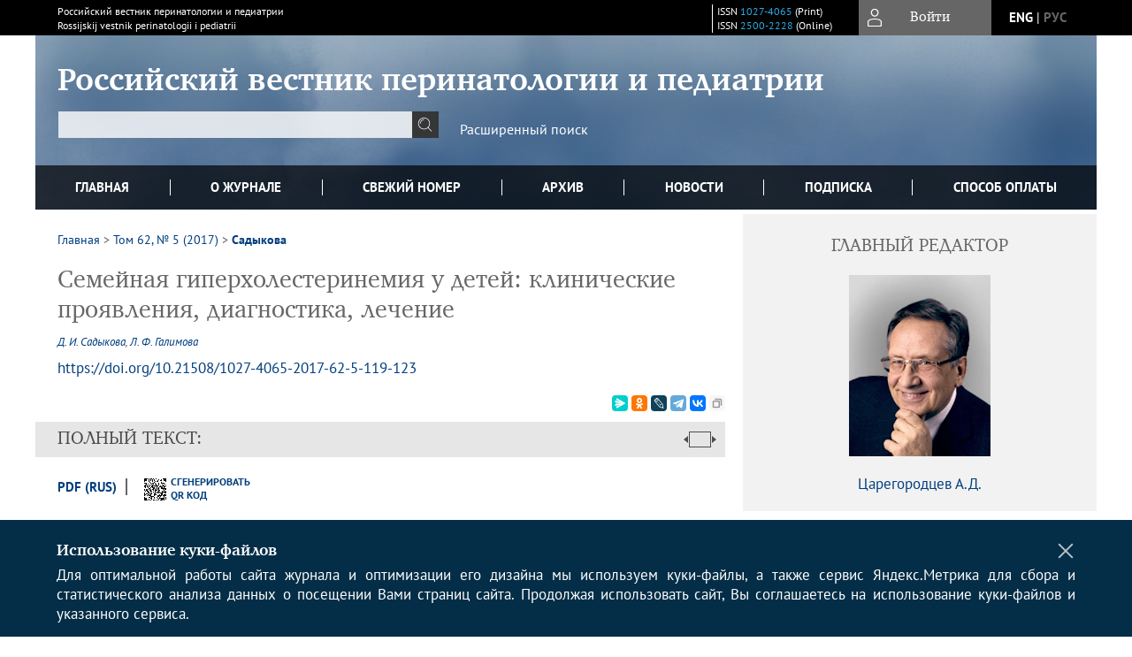

--- FILE ---
content_type: text/html; charset=utf-8
request_url: https://www.ped-perinatology.ru/jour/article/view/561
body_size: 21125
content:



    





<!DOCTYPE html PUBLIC "-//W3C//DTD XHTML 1.0 Transitional//EN"
    "http://www.w3.org/TR/xhtml1/DTD/xhtml1-transitional.dtd">
<html xmlns="http://www.w3.org/1999/xhtml" lang="ru"
     prefix="og: http://ogp.me/ns# article: http://ogp.me/ns/article# profile: http://ogp.me/ns/profile# fb: http://ogp.me/ns/fb#"    >
<head>
    <meta name="viewport" content="width=device-width, height=device-height, initial-scale=1.0, user-scalable=1, minimum-scale=1.0, maximum-scale=4.0">
    <meta http-equiv="Content-Type" content="text/html; charset=utf-8" />

    <title>Семейная гиперхолестеринемия у детей: клинические проявления, диагностика, лечение | Садыкова | Российский вестник перинатологии и педиатрии</title>
    <meta property="og:title" content="Семейная гиперхолестеринемия у детей: клинические проявления, диагностика, лечение | Садыкова | Российский вестник перинатологии и педиатрии" />
    <meta property="og:type" content="article" />
            <meta property="article:author" content="Д. И. Садыкова">
            <meta property="article:author" content="Л. Ф. Галимова">
                                    <meta property="article:tag" content="дети">
                    <meta property="article:tag" content="семейная гиперхолестеринемия">
                    <meta property="article:tag" content="липопротеины низкой плотности">
                    <meta property="article:tag" content="скрининг">
                    <meta property="article:tag" content="критерии">
                <meta property="article:section" content="НАСЛЕДСТВЕННЫЕ БОЛЕЗНИ">
    <meta name="description" content="Семейная гиперхолестеринемия у детей: клинические проявления, диагностика, лечение" />
            <meta name="keywords" content="дети;семейная гиперхолестеринемия;липопротеины низкой плотности;скрининг;критерии" />
                <link rel="canonical" href="https://www.ped-perinatology.ru/jour/article/view/561" />
        <meta property="og:url" content="https://www.ped-perinatology.ru/jour/article/view/561">
        <meta property="article:modified_time" content="2017-11-12T16:39:13Z">
    <meta property="article:published_time" content="2017-11-12T16:39:15Z">

    <link rel="schema.DC" href="http://purl.org/dc/elements/1.1/" />

    <meta name="DC.Contributor.Sponsor" xml:lang="en" content=""/>
    <meta name="DC.Contributor.Sponsor" xml:lang="ru" content=""/>
    <meta name="DC.Creator.PersonalName" content="Садыкова Д.И."/>
    <meta name="DC.Creator.PersonalName" content="Галимова Л.Ф."/>
    <meta name="DC.Date.created" scheme="ISO8601" content="2017-11-11"/>
    <meta name="DC.Date.dateSubmitted" scheme="ISO8601" content="2017-11-11"/>
    <meta name="DC.Date.issued" scheme="ISO8601" content="2017-11-12"/>
    <meta name="DC.Date.modified" scheme="ISO8601" content="2017-11-12"/>
    <meta name="DC.Description" xml:lang="en" content=" The Family Hypercholesterolaemias (FH) are a group of genetic disorders which lead to substantial increase of level of a cholesterol in a blood and an increased risk of early development of atherosclerosis and, therefore, increased mortality from coronary heart disease. FH – one of the most common metabolic disorders that occurs at the person already since the birth. Early diagnostics as identification of FH at children’s age will allow to begin early treatment is of great importance and to prevent development of cardiovascular pathology in the future. Criteria of phenotypical and genetic diagnostics of FH are given in article. Despite rough interest in this disease around the world, in Russia it remains poorly studied, especially among the children’s population. There is no detection system, routing of inspection, observation and registration of sick children, the low level of genetic consultation becomes perceptible. It testifies to need of significant improvement of knowledge and a comprehension of this pathology both for society, and among health workers. "/>
    <meta name="DC.Description" xml:lang="ru" content=" Семейные гиперхолестеринемии – группа генетических нарушений, которые приводят к значительному повышению уровня холестерина в крови и возрастанию риска раннего развития атеросклероза и, следовательно, к увеличению смертности от ишемической болезни сердца. Семейная гиперхолестеринемия – одно из самых распространенных метаболических нарушений, возникающее у человека уже с рождения. Большое значение имеет ранняя диагностика, так как выявление заболевания еще в детском возрасте позволит начать своевременное лечение и предупредить формирование сердечно-сосудистой патологии в будущем. Приводятся критерии фенотипической и генетической диагностики семейной гиперхолестеринемии. Несмотря на бурный интерес к этому заболеванию во всем мире, в России оно остается малоизученным, особенно среди детского населения. Отсутствуют система выявления, маршрутизации обследования, наблюдения и учета больных детей, отмечается низкий уровень генетического консультирования. Это свидетельствует о необходимости существенного улучшения информированности и понимания данной патологии как в обществе, так и среди медицинских работников. "/>
    <meta name="DC.Format" scheme="IMT" content="application/pdf"/>
    <meta name="DC.Identifier" content="561"/>
    <meta name="DC.Identifier.pageNumber" content="119-123"/>
                            <meta name="DC.Identifier.DOI" content="10.21508/1027-4065-2017-62-5-119-123"/>
                    <meta name="dc.identifier" content="doi:10.21508/1027-4065-2017-62-5-119-123"/>
                <meta name="DC.Identifier.URI" content="https://www.ped-perinatology.ru/jour/article/view/561"/>
    <meta name="DC.Language" scheme="ISO639-1" content="ru"/>
    <meta name="DC.Rights" content=" Авторы, публикующие в данном журнале, соглашаются со следующим:   Авторы сохраняют за собой авторские права на работу и предоставляют журналу право первой публикации работы на условиях лицензии  Creative Commons Attribution License , которая позволяет другим распространять данную работу с обязательным сохранением ссылок на авторов оригинальной работы и оригинальную публикацию в этом журнале.  Авторы сохраняют право заключать отдельные контрактные договорённости, касающиеся не-эксклюзивного распространения версии работы в опубликованном здесь виде (например, размещение ее в институтском хранилище, публикацию в книге), со ссылкой на ее оригинальную публикацию в этом журнале.  Авторы имеют право размещать их работу в сети Интернет (например в институтском хранилище или персональном сайте) до и во время процесса рассмотрения ее данным журналом, так как это может привести к продуктивному обсуждению и большему количеству ссылок на данную работу (См.  The Effect of Open Access ).  "/>
    <meta name="DC.Source" content="Российский вестник перинатологии и педиатрии"/>
    <meta name="DC.Source.ISSN" content="2500-2228"/>
    <meta name="DC.Source.Issue" content="5"/>    <meta name="DC.Source.URI" content="https://www.ped-perinatology.ru/jour"/>
    <meta name="DC.Source.Volume" content="62"/>                        <meta name="DC.Subject" xml:lang="en" content="children"/>
                                <meta name="DC.Subject" xml:lang="en" content="family hypercholesterinemia"/>
                                <meta name="DC.Subject" xml:lang="en" content="lipoproteins of low density"/>
                                <meta name="DC.Subject" xml:lang="en" content="children"/>
                                <meta name="DC.Subject" xml:lang="en" content="screening"/>
                                <meta name="DC.Subject" xml:lang="en" content="criteria"/>
                                    <meta name="DC.Subject" xml:lang="ru" content="дети;семейная гиперхолестеринемия;липопротеины низкой плотности;скрининг;критерии"/>
                <meta name="DC.Title" content="Семейная гиперхолестеринемия у детей: клинические проявления, диагностика, лечение"/>
            <meta name="DC.Title.Alternative" xml:lang="en" content="Family hypercholesterolaemia at children: clinic, diagnostics, treatment"/>
            <meta name="DC.Type" content="Text.Serial.Journal"/>
    <meta name="DC.Type.articleType" content="НАСЛЕДСТВЕННЫЕ БОЛЕЗНИ"/>
        <meta name="gs_meta_revision" content="1.1" />
    <meta name="citation_journal_title" content="Российский вестник перинатологии и педиатрии"/>
    <meta name="citation_issn" content="2500-2228"/>
        <meta name="citation_author" content="Д. И. Садыкова"/>
        <meta name="citation_author_institution" content="Казанская государственная медицинская академия – филиал ФГБОУ РМАНПО Минздрава России"/>
        <meta name="citation_author" content="Л. Ф. Галимова"/>
        <meta name="citation_author_institution" content="ГАУЗ «Детская республиканская клиническая больница» Минздрава Республики Татарстан"/>
<meta name="citation_title" content="Семейная гиперхолестеринемия у детей: клинические проявления, диагностика, лечение"/>

    <meta name="citation_date" content="2017/11/11"/>

    <meta name="citation_volume" content="62"/>
    <meta name="citation_issue" content="5"/>

    <meta name="citation_firstpage" content="119-123"/>
                            <meta name="citation_doi" content="10.21508/1027-4065-2017-62-5-119-123"/>
        <meta name="citation_abstract_html_url" content="https://www.ped-perinatology.ru/jour/article/view/561"/>
    <meta name="citation_language" content="ru"/>
                        <meta name="citation_keywords" xml:lang="en" content="children"/>
                                <meta name="citation_keywords" xml:lang="en" content="family hypercholesterinemia"/>
                                <meta name="citation_keywords" xml:lang="en" content="lipoproteins of low density"/>
                                <meta name="citation_keywords" xml:lang="en" content="children"/>
                                <meta name="citation_keywords" xml:lang="en" content="screening"/>
                                <meta name="citation_keywords" xml:lang="en" content="criteria"/>
                                    <meta name="citation_keywords" xml:lang="ru" content="дети;семейная гиперхолестеринемия;липопротеины низкой плотности;скрининг;критерии"/>
                                    <meta name="citation_pdf_url" content="https://www.ped-perinatology.ru/jour/article/download/561/548"/>
                


    <meta http-equiv="X-UA-Compatible" content="IE=edge" />
                                <meta property="og:image" content="https://www.ped-perinatology.ru/public/journals/1/homeHeaderTitleImage_ru_RU.jpg"/>
                
        <link rel="stylesheet" href="https://www.ped-perinatology.ru/lib/pkp/styles/pkp.css" type="text/css" />
    <link rel="stylesheet" href="https://www.ped-perinatology.ru/lib/pkp/styles/common.css" type="text/css" />
    <link rel="stylesheet" href="https://www.ped-perinatology.ru/assets/css/common.css" type="text/css" />
    <link rel="stylesheet" href="https://www.ped-perinatology.ru/assets/css/compiled.css" type="text/css" />
    <link rel="stylesheet" href="https://www.ped-perinatology.ru/assets/css/slick.css" type="text/css" />
    <link rel="stylesheet" href="https://www.ped-perinatology.ru/assets/css/slick-theme.css" type="text/css" />
    <link rel="stylesheet" href="https://www.ped-perinatology.ru/assets/css/select2.min.css" type="text/css" />
    <link rel="stylesheet" href="https://www.ped-perinatology.ru/assets/css/overall.css?v=20260115153526" type="text/css" />
    <link rel="stylesheet" href="https://www.ped-perinatology.ru/assets/css/template.css?v=20260115153526" type="text/css" />
    <link rel="stylesheet" href="https://www.ped-perinatology.ru/styles/branding.css" type="text/css" />

    <!-- Base Jquery -->
    <script type="text/javascript" src="https://www.ped-perinatology.ru/assets/js/jquery_legacy/jquery.min.js"></script>
    <script type="text/javascript" src="https://www.ped-perinatology.ru/assets/js/jquery_legacy/jquery-ui.min.js"></script>
    
    
    <!-- Default global locale keys for JavaScript -->
    
<script type="text/javascript">
    jQuery.pkp = jQuery.pkp || { };
    jQuery.pkp.locale = { };
            
                jQuery.pkp.locale.form_dataHasChanged = 'Данные этой формы были изменены. Все равно продолжить?';
    </script>
    <!-- Compiled scripts -->
            <script type="text/javascript" src="https://www.ped-perinatology.ru/assets/js/pkp.min.js?v=20260115153526"></script>
    
    <!-- Add javascript required for font sizer -->
    <script type="text/javascript">
        <!--
        $(function(){
            fontSize("#sizer", "body", 9, 16, 32, ""); // Initialize the font sizer
        });
        // -->
    </script>

    <!-- Form validation -->
    <script src="https://www.google.com/recaptcha/api.js" async defer></script>
    <script type="text/javascript" src="https://www.ped-perinatology.ru/lib/pkp/js/lib/jquery/plugins/validate/jquery.validate.js"></script>

    <script type="text/javascript" src="https://www.ped-perinatology.ru/resources/string_functions.js"></script>
    <script type="text/javascript">
        <!--
        // initialise plugins
        
        $(function(){
            jqueryValidatorI18n("https://www.ped-perinatology.ru", "ru_RU"); // include the appropriate validation localization
            
            $(".tagit").click(function() {
                $(this).find('input').focus();
            });
        });
        // -->
        
    </script>

        

            <script language="javascript" type="text/javascript" src="https://www.ped-perinatology.ru/plugins/generic/tinymce/tinymce/tinymce.min.js"></script>
            <script language="javascript" type="text/javascript">
                tinyMCE.init({
                    entity_encoding : "raw",
                    contextmenu: false,
                    menubar: "edit insert view format table tools",
                    plugins : "paste,fullscreen,lists,link,help,code,table,code,autolink,advlist,charmap,hr,searchreplace,wordcount,visualblocks,visualchars,textcolor,nonbreaking",
                    paste_data_images : false,
                    mode : "exact",
                    language : "ru",
                    elements : "email_body",
                    relative_urls : false,
                    remove_script_host : false,
                    indent: false,
                    browser_spellcheck: true,
                    paste_auto_cleanup_on_paste : true,
                    apply_source_formatting : false,
                    forced_root_block : "p",
                    theme : "silver",
                    branding: false,
                    statusbar: true,
                    toolbar: "bold italic underline bullist numlist subscript superscript nonbreaking| link unlink code fullscreen image| alignleft aligncenter alignright alignjustify",
                    theme_advanced_buttons1 : "cut,copy,paste,|,bold,italic,underline,bullist,numlist,sub,sup,|,link,unlink,help,code,fullscreen,image",
                    theme_advanced_buttons2 : "",
                    theme_advanced_buttons3 : ""
                });
            </script>
            
    <script type="text/javascript" src="https://www.ped-perinatology.ru/assets/js/relatedItems.js"></script>
    <script type="text/javascript" src="https://www.ped-perinatology.ru/assets/js/inlinePdf.js"></script>
    <script type="text/javascript" src="https://www.ped-perinatology.ru/assets/js/pdfobject.js"></script>


<!-- Standard Favicon -->
<link rel="icon" type="image/x-icon" href="/favicon.ico" />
 
<!-- For Opera Coast: -->
<link rel="icon" sizes="228x228" href="/favicon-coast.png" />
 
<!-- For Chrome for Android: -->
<link rel="icon" sizes="192x192" href="/touch-icon-192x192.png">
 
<!-- For Windows 8: -->
<meta name="msapplication-TileColor" content="#ef0303" />
<meta name="msapplication-TileImage" content="/mstile-144x144.png" />
<meta name="msapplication-config" content="/browserconfig.xml" />
 
<!-- For iPhone 6 Plus with @3× display: -->
<link rel="apple-touch-icon" sizes="180x180" href="/apple-touch-icon-180x180.png">
<link rel="apple-touch-icon-precomposed" sizes="180x180" href="/apple-touch-icon-180x180-precomposed.png">
 
<!-- For iPad with @2× display running iOS ≥ 7: -->
<link rel="apple-touch-icon" sizes="152x152" href="/apple-touch-icon-152x152.png">
<link rel="apple-touch-icon-precomposed" sizes="152x152" href="/apple-touch-icon-152x152-precomposed.png">
 
<!-- For iPad with @2× display running iOS ≤ 6: -->
<link rel="apple-touch-icon" sizes="144x144" href="/apple-touch-icon-144x144.png">
<link rel="apple-touch-icon-precomposed" sizes="144x144" href="/apple-touch-icon-144x144-precomposed.png">
 
<!-- For iPhone with @2× display running iOS ≥ 7: -->
<link rel="apple-touch-icon" sizes="120x120" href="/apple-touch-icon-120x120.png">
<link rel="apple-touch-icon-precomposed" sizes="120x120" href="/apple-touch-icon-120x120-precomposed.png">
 
<!-- For iPhone with @2× display running iOS ≤ 6: -->
<link rel="apple-touch-icon" sizes="114x114" href="/apple-touch-icon-114x114.png">
<link rel="apple-touch-icon-precomposed" sizes="114x114" href="/apple-touch-icon-114x114-precomposed.png">
 
<!-- For the iPad mini and the first- and second-generation iPad (@1× display) on iOS ≥ 7: -->
<link rel="apple-touch-icon" sizes="76x76" href="/apple-touch-icon-76x76.png">
<link rel="apple-touch-icon-precomposed" sizes="76x76" href="/apple-touch-icon-76x76-precomposed.png">
 
<!-- For the iPad mini and the first- and second-generation iPad (@1× display) on iOS ≤ 6: -->
<link rel="apple-touch-icon" sizes="72x72" href="/apple-touch-icon-72x72.png">
<link rel="apple-touch-icon-precomposed" sizes="72x72" href="/apple-touch-icon-72x72-precomposed.png">
 
<!-- For non-Retina iPhone, iPod Touch, and Android 2.1+ devices: -->
<link rel="apple-touch-icon" href="/apple-touch-icon.png"><!-- 57×57px -->
<link rel="apple-touch-icon-precomposed" href="/apple-touch-icon-precomposed.png"><!-- 57×57px -->
 
<!-- favicon png -->
<link rel="icon" type="image/png" href="/favicon-16x16.png" sizes="16x16">
<link rel="icon" type="image/png" href="/favicon-32x32.png" sizes="32x32">
<link rel="icon" type="image/png" href="/favicon-48x48.png" sizes="48x48">
<link rel="icon" type="image/png" href="/favicon-64x64.png" sizes="64x64">
<link rel="icon" type="image/png" href="/favicon-96x96.png" sizes="96x96">
<link rel="icon" type="image/png" href="/favicon-128x128.png" sizes="128x128">
<link rel="icon" type="image/png" href="/favicon-160x160.png" sizes="160x160">
<link rel="icon" type="image/png" href="/favicon-192x192.png" sizes="192x192">
<link rel="icon" type="image/png" href="/favicon-256x256.png" sizes="256x256">
    <link rel="alternate" hreflang="en" href="https://www.ped-perinatology.ru/jour/article/view/561?locale=en_US"/>
    <link rel="alternate" hreflang="ru" href="https://www.ped-perinatology.ru/jour/article/view/561?locale=ru_RU"/>
<link rel="alternate" hreflang="x-default" href="https://www.ped-perinatology.ru/jour/article/view/561"/>
</head>
<body>
<div id="container">
    
    <nav class="navbar">
        <div class="container">
            <div class="wrapper">

                <div class="title">
                                            Российский вестник перинатологии и педиатрии<br/>
                        Rossijskij vestnik perinatologii i pediatrii
                                    </div>

                                                                                                        
                <div class="issn">
                    <span id="issnp" data-id="1027-4065">ISSN <a href="https://portal.issn.org/resource/ISSN/1027-4065" target="_blank">1027-4065</a> (Print)</span><br/>                    <span id="issne" data-id="2500-2228">ISSN <a href="https://portal.issn.org/resource/ISSN/2500-2228" target="_blank">2500-2228</a> (Online)</span><br/>                                    </div>

                <a href="#" class="userBlock" onclick="$('#fullback').css('display', 'flex'); $('#sidebar-username').focus(); return false;">
                                            <span>Войти</span>
                                    </a>

                                    <div class="language">
                                                                                                             <a href='#'   class="toggler" data="https://www.ped-perinatology.ru/jour/user/setLocale/en_US?source=%2Fjour%2Farticle%2Fview%2F561" class="en" >eng</a>
                            |                                                                                                             <a href='#'  onclick="return false;" class="ru current" >рус</a>
                                                                            <script>
                        $(document).ready(function(){
                            $(".language a.toggler").click(function(){
                                var url = $(this).attr('data');
                                var hash = encodeURI(window.location.hash);
                                location.href=(url+hash);
                                return false;
                            });
                        });
                        
                        </script>
                        <input id="currentLocale" value="ru_RU" type="hidden">
                    </div>
                    
            </div>
        </div>
            </nav>

    <div class="fullback" id="image-back">
        <div class="image-wrapper">
            <img src="" alt="Preview" class="preview"/>
            <a class="close-cross" href="#" onclick="$('#image-back').hide(); return false;"></a>
        </div>
    </div>

    <div class="fullback" id="fullback">
        <div class="modal userLogin">
        <a class="close-cross" href="#" onclick="$('#fullback').hide(); return false;"></a>
                    <h3 class="blockTitle">Войти</h3>
                                            <form method="post" action="https://www.ped-perinatology.ru/jour/login/signIn">
                    <table>
                        <tr>
                            <td class="label"><label for="sidebar-username">Логин</label></td>
                            <td><input type="text" id="sidebar-username" name="username" value="" size="12" maxlength="32" class="textField" /></td>
                        </tr>
                        <tr>
                            <td class="label"><label for="sidebar-password">Пароль</label></td>
                            <td><input type="password" id="sidebar-password" name="password" value="" size="12" maxlength="32" class="textField" autocomplete="on"/></td>
                        </tr>
                        <tr>
                            <td class="label"></td>
                            <td><input type="checkbox" id="remember" name="remember" value="1" /> <label class="sans" for="remember">Запомнить меня</label></td>
                        </tr>
                        
                        
                        <tr>
                            <td colspan="2">
                                <div class="links">
                                    <a href="https://www.ped-perinatology.ru/jour/user/register">Регистрация нового пользователя</a>
                                    <a href="https://www.ped-perinatology.ru/jour/login/lostPassword">Забыли Ваш пароль?</a>
                                </div>
                            </td>
                        <tr>
                            <td></td>
                            <td><input type="submit" value="Вход" class="button" /></td>
                        </tr>
                    </table>
                </form>
                            </div>
    </div>
    <div class="head">
        <div class="container hero">
                                                            <div class="wrapper ">
                <a href="/" class="headerLink"><h2 class="jtitle">
                                            Российский вестник перинатологии и педиатрии
                                    </h2></a>
                <form id="simpleSearchForm" class="headSearch" method="get" action="https://www.ped-perinatology.ru/jour/search/search">
                <table id="simpleSearchInput"><tr><td>
                                                                 <script type="text/javascript">
			
				$(function() {
		$('#simpleQueryAutocomplete').pkpHandler(
			'$.pkp.plugins.generic.lucene.LuceneAutocompleteHandler',
			{
				sourceUrl: "https://www.ped-perinatology.ru/jour/lucene/queryAutocomplete",
				searchForm: "simpleSearchForm"
			});
	});
</script>
<span id="simpleQueryAutocomplete">
	<input type="text" id="simpleQuery_input" name="simpleQuery" size="15" maxlength="255" value="" class="textField" />
	<input type="hidden" id="simpleQuery" name="simpleQuery_hidden" value="" />
	<script type="text/javascript">
				$('#simpleQuery_input').attr('name', 'simpleQuery_input');
		$('#simpleQuery').attr('name', 'simpleQuery');
	</script>
</span>
                                        <input type="hidden" name="searchField" value="query"/>
                    <input type="submit" value="" class="button" />
                </td></tr></table>
                </form>
                <div class="clear"></div>
                <a class="search" href="https://www.ped-perinatology.ru/jour/search/search">Расширенный поиск</a>
            </div>
                    </div>
    </div>

    <div class="mainMenu" id="navbarWrapper">
        <div class="mobile-view container">
            <ul><li><a href="https://www.ped-perinatology.ru/jour/index"><img src="/assets/img/home.svg" alt="Главная"></a></li>
                <li><a href="#" onclick="$('#mobile-menu, .journalInfo').toggle(); return false;"><img src="/assets/img/sandwich.svg" alt="Быстрая навигация"></a></li>
                <li id="archives"><a href="https://www.ped-perinatology.ru/jour/issue/archive">Архив</a></li>
            </ul>
        </div>
        <div class="container" id="float-menu">
            <div id="mobile-menu">
                <div id="navbar">
    <ul class="menu">
        <li id="home"><a href="/">Главная</a></li>
        <li id="about"><a href="https://www.ped-perinatology.ru/jour/about">О журнале</a></li>

                        
                    <li id="current"><a href="https://www.ped-perinatology.ru/jour/issue/current">Свежий номер</a></li>
            <li id="archives"><a href="https://www.ped-perinatology.ru/jour/issue/archive">Архив</a></li>
        
                    <li id="announcements"><a href="https://www.ped-perinatology.ru/jour/announcement">Новости</a></li>
                
        

                                    <li class="navItem" id="navItem-0"><a href="/jour/pages/view/Subscribtion">Подписка</a></li>
                                                <li class="navItem" id="navItem-1"><a href="https://www.ped-perinatology.ru/jour/pages/view/payment_method">Способ оплаты</a></li>
                        </ul>
</div>
                
<div class="menu" id="sidebarMenu">
  <ul>
    <li id="sidebar_submit"><a class="submitArticle" href="https://www.ped-perinatology.ru/jour/author/submit/1">Отправить статью</a></li>    <li id="sidebar_author"><a href="https://www.ped-perinatology.ru/jour/about/submissions#authorGuidelines">Правила для авторов</a></li>
    <li id="sidebar_editorialc"><a href="https://www.ped-perinatology.ru/jour/pages/view/EditorialC">Редакционная коллегия</a></li>
    <li id="sidebar_editorials" style="display:none"><a href="https://www.ped-perinatology.ru/jour/pages/view/EditorialS">Редакционный совет</a></li>
    <li id="sidebar_policy"><a href="https://www.ped-perinatology.ru/jour/about/editorialPolicies#custom-0">Рецензирование</a></li>
    <li id="sidebar_ethics"><a href="https://www.ped-perinatology.ru/jour/about/editorialPolicies#custom-1">Этика публикаций</a></li>
  </ul>
</div>
            </div>
        </div>
    </div>


    <div id="body" class="body">
        <div class="container flex">
            <div id="main" class="main">

            

                                                <div id="breadcrumb">
                        <a href="https://www.ped-perinatology.ru/jour/index" target="_parent">Главная</a> &gt;
                        <a href="https://www.ped-perinatology.ru/jour/issue/view/26" target="_parent">Том 62, № 5 (2017)</a> &gt;                        <a href="https://www.ped-perinatology.ru/jour/article/view/561/0" class="current" target="_parent">Садыкова</a>
                    </div>
                
            
                        
            <div id="content">
        
    
    

    


    <div id="topBar">
                                                                        </div>

        
    <div id="articleTitle">
      <h1>Семейная гиперхолестеринемия у детей: клинические проявления, диагностика, лечение
          </h1>
      
    </div>

      <div id="authorString"><em>
          <a href='/index.php/jour/search?authors=Д. AND И. AND Садыкова'>
        Д. И. Садыкова</a>,          <a href='/index.php/jour/search?authors=Л. AND Ф. AND Галимова'>
        Л. Ф. Галимова</a>        </em></div>
    

                        
              <p><a id="pub-id::doi" href="https://doi.org/10.21508/1027-4065-2017-62-5-119-123"  aria-label="DOI for Семейная гиперхолестеринемия у детей: клинические проявления, диагностика, лечение"  >https://doi.org/10.21508/1027-4065-2017-62-5-119-123</a></p>        

          <div class="banner">
    
  </div>
      <div id="articleFullText">
                <script src="https://yastatic.net/es5-shims/0.0.2/es5-shims.min.js"></script>
        <script src="https://yastatic.net/share2/share.js"></script>
        <div class="ya-share2 yashare-auto-init" data-services="messenger,odnoklassniki,lj,telegram,vkontakte" data-copy="extraItem" data-size="s"></div>
        <h2 class="fullsize">Полный текст:<a class="full_toggle" onclick="toggleFullWidth()"></a></h2>
        <div class="fulltext">
                                                                                                  <a class="galley-link" href="https://www.ped-perinatology.ru/jour/article/view/561/548" class="file PDF ru_RU PDF (Rus)" target="_parent">PDF (Rus)</a>
                                                                                                                                                                                  
                            <a class="qrcode-link galley-link"  href="#" onclick="$('#qr-back').show(); return false;"><div id="qrcode-thumb"></div>сгенерировать QR код</a>
        </div>


    </div>
  
<ul id="tabs">
                  <li id="tab-button1"><a href="#" atitle="tab1">Аннотация</a></li>
                  <li id="tab-button2"><a href="#" atitle="tab2">Об авторах</a></li>
            <li id="tab-button3"><a href="#" atitle="tab3">Список литературы</a></li>
                <li id="tab-button6" style="display: none"><a href="#" atitle="tab6">Cited By</a></li>
    <li id="tab-button8" style="display: none"><a href="#" atitle="tab8">Scopus Cited</a></li>
    </ul>
<div id="tab-holder">
    <div id="tab1" class="tab-wrap">
                <div id="articleAbstract">
            <h3>Аннотация</h3>
            <div><p>Семейные гиперхолестеринемии – группа генетических нарушений, которые приводят к значительному повышению уровня холестерина в крови и возрастанию риска раннего развития атеросклероза и, следовательно, к увеличению смертности от ишемической болезни сердца. Семейная гиперхолестеринемия – одно из самых распространенных метаболических нарушений, возникающее у человека уже с рождения. Большое значение имеет ранняя диагностика, так как выявление заболевания еще в детском возрасте позволит начать своевременное лечение и предупредить формирование сердечно-сосудистой патологии в будущем. Приводятся критерии фенотипической и генетической диагностики семейной гиперхолестеринемии. Несмотря на бурный интерес к этому заболеванию во всем мире, в России оно остается малоизученным, особенно среди детского населения. Отсутствуют система выявления, маршрутизации обследования, наблюдения и учета больных детей, отмечается низкий уровень генетического консультирования. Это свидетельствует о необходимости существенного улучшения информированности и понимания данной патологии как в обществе, так и среди медицинских работников.</p></div>
        </div>
              <div id="articleSubject">
      <h3>Ключевые слова</h3>
      <div>
                
        <a href="/index.php/jour/search/?subject=дети">дети</a>,        
        <a href="/index.php/jour/search/?subject=семейная гиперхолестеринемия">семейная гиперхолестеринемия</a>,        
        <a href="/index.php/jour/search/?subject=липопротеины низкой плотности">липопротеины низкой плотности</a>,        
        <a href="/index.php/jour/search/?subject=скрининг">скрининг</a>,        
        <a href="/index.php/jour/search/?subject=критерии">критерии</a>              </div>
      <br />
            </div>
        
                        		
                    </div>
    <div id="tab2" class="tab-wrap">
      <h3 class="blockTitle">
                  Об авторах
              </h3>
               <a href='/index.php/jour/search?authors=Д. И. Садыкова'>
             <em><strong>Д. И. Садыкова</strong></em>
         </a><br />
        <div class="stepleft">
                        Казанская государственная медицинская академия – филиал ФГБОУ РМАНПО Минздрава России
        <br/>Россия
    <br/><span><p>д.м.н., проф., зав. кафедрой педиатрии с курсом поликлинической педиатрии Казанской государственной медицинской академии</p><p>420012 Казань, ул. Муштари, д. 11</p></span>
				    </div>
    <div class="separator"></div>
    <br/><br/>

             <a href='/index.php/jour/search?authors=Л. Ф. Галимова'>
             <em><strong>Л. Ф. Галимова</strong></em>
         </a><br />
        <div class="stepleft">
                        ГАУЗ «Детская республиканская клиническая больница» Минздрава Республики Татарстан
        <br/>Россия
    <br/><span><p>к.м.н., врач функциональной диагностики Детской республиканской клинической больницы</p><p>420138 Казань, ул. Оренбургский тракт, д. 140</p></span>
				    </div>
    <div class="separator"></div>
    <br/><br/>

          
    </div>
        <div id="tab3" class="tab-wrap">
        <h3>Список литературы</h3>
        <div id="articleCitations">
          <div>
                                                   
               

              <p><span class ="citation-number">1. </span>Marks D., Thorogood M., Neil Н., Humphries S. A review on the diagnosis, natural history, and treatment of familial hypercholesterolaemia. Atherosclerosis 2003; 168: 1–14.</p>
                                         
               

              <p><span class ="citation-number">2. </span>Integrated guidance on the care of familial hypercholesterolaemia from the International FH Foundation. Inter J Cardiol 2014; 171: 309–325. DOI: 10.1016/j.ijcard.2013.11.025</p>
                                         
               

              <p><span class ="citation-number">3. </span>Goldberg A., Hopkins P., Toth P., Ballantyne C., Robinson J., Daniels S. et al. Familial hypercholesterolemia: screening, diagnosis and management of pediatric and adult patients: clinical guidance from the National Lipid Association Expert Panel on Familial Hypercholesterolemia. J Clin Lipidol 2011; 5: 133–140. DOI: 10.1016/j.jacl.2011.04.003</p>
                                         
               

              <p><span class ="citation-number">4. </span>Scott M. Expert Dyslipidemia Panel. An International Atherosclerosis Society Position Paper: Global recommendations for the management of dyslipidemia. J Clin Lipidol 2013; 7: 561–565. DOI: http://dx.doi.org/10.1016/j.jacl.2013.10.001</p>
                                         
               

              <p><span class ="citation-number">5. </span>Карпов Ю.А., Кухарчук В.В., Бойцов С.А. Заключение совета экспертов Национального общества по изучению атеросклероза (НОА). Семейная гиперхолестеринемия в Российской Федерации: нерешенные проблемы диагностики и лечения. Атеросклероз и дислипидемии 2015; 2: 5–16. [Karpov Yu.A., Kukharchuk V.V., Boytsov S.A. The conclusion of council of experts of National society on studying of an atherosclerosis (NOA). A family hypercholesterolaemia in the Russian Federation: unresolved problems of diagnostics and treatment. Ateroskleroz i dislipidemii 2015; 2: 5– 16. (in Russ)]</p>
                                         
               

              <p><span class ="citation-number">6. </span>Dodge A., Eickhoff J., Peterson AL. Improving universal pediatric lipid screening. J Pediatr 2017; DOI: 10.1016/j.jpeds.2017.05.030</p>
                                         
               

              <p><span class ="citation-number">7. </span>Сусеков А. В. Семейная гиперхолестеринемия: сам поставь диагноз и назначь правильное лечение http://липидология.рф/familial_hypercholesterolemia/. Ссылка активна на 2.07.2017. [Susekov A.V. familial hypercholesterolemia: self diagnose and make correct treatment http://липидология.рф/familial_hypercholesterolemia/. The link is active on 2.07.2017. (in Russ)]</p>
                                         
               

              <p><span class ="citation-number">8. </span>Сусеков А.В., Яфарова А.А., Щербакова М.Ю., Мешков А.Н. Регрессия ксантоматоза у 12-летнего пациента с гомозиготной формой семейной гиперхолестеринемии: клинический случай. Consilium Medicum. Педиатрия 2016; 3: 103–108. [Susekov A.V., Jafarov A.A., Scherbakova M.Yu., Meshkov A.N. Regression of a xanthomatosis at the 12- year-old patient with a homozygous form of a family hypercholesterolaemia: clinical case. Consilium Medicum. Pediatriya 2016; 3: 103–108. (in Russ)]</p>
                                         
               

              <p><span class ="citation-number">9. </span>Ежов М.В., Сергиенко И.В., Рожкова Т.А., Кухарчук В. В., Коновалов Г. А., Мешков А. Н. и др. Диагностика и лечение семейной гиперхолестеринемии (российские рекомендации). Вестник современной клинической медицины 2017; 10 (2): 72–79. DOI: 10.20969/VSKM.2017.10(2).72– 79 [Ezhov M.V., Sergienko I.V., Rozhkova T.A., Kukharchuk V. V., Konovalov G. A., Meshkov A. N. et al. Diagnostics and treatment of a family hypercholesterolaemia. Vestnik sovremennoj klinicheskoj mediciny 2017; 10 (2): 72–79. (in Russ) DOI: 10.20969/VSKM.2017.10(2).72–79)]</p>
                                         
               

              <p><span class ="citation-number">10. </span>Ежов М.В., Сергиенко И.В., Рожкова Т.А., Кухарчук В. В., Коновалов Г. А., Мешков А. Н. и др. Российские рекомендации по диагностике и лечению семейной гиперхолестеринемии. Атеросклероз и дислипидемии 2016; 25 (4): 21–29. [Ezhov M. V., Sergienko I. V., Rozhkova T. A., Kukharchuk V. V., Konovalov G. A., Meshkov A. N. et al. The Russian references on diagnostics and treatment of a family hypercholesterolaemia. Atherosclerosis and dislipidemiya 2016; 25 (4): 21–29. (in Russ)]</p>
                                         
               

              <p><span class ="citation-number">11. </span>Nordestgaard B.G., Chapman M.J., Humphries S.E., Ginsberg H.N., Masana L., Descamps O.S. et al. Familial hypercholesterolaemia is underdiagnosed and undertreated in the general population: guidance for clinicians to prevent coronary heart disease. Consensus statement of the European Atherosclerosis Society. Eur Heart J 2013; 34 (45): 3478-3490. DOI: 10.1093/eurheartj/eht273</p>
                                         
               

              <p><span class ="citation-number">12. </span>Talmud P.J., Shah S., Whittall R., Futema M., Howard P., Cooper J.A. et al. Use of low- densitylipoprotein cholesterol gene score to distinguish patients with polygenic and monogenic familial hypercholesterolaemia: acase–controlstudy. Lancet 2013; 381: 13–19. DOI: 10.1016/S0140-6736(12)62127-8.13</p>
                                         
               

              <p><span class ="citation-number">13. </span>Brahm A.J., Hegele R.A. Combined hyperlipidemia: familial but not ( usually) monogenic. Curr Opin Lipidol 2016; 27: 131–140. DOI: 10.1097/MOL.0000000000000270.</p>
                                         
               

              <p><span class ="citation-number">14. </span>Taylor A., Martin B., Wang D., Patel K., Humphries S. E., Norbury G. et al. Multiplex ligationdependent probe amplification analysis to screen for deletions and duplications of the LDLR gene in patients with familial hypercholesterolaemia. Clin Genet 2009; 76: 69–75. DOI: 10.1194/jlr.D400030-JLR200.</p>
                                         
               

              <p><span class ="citation-number">15. </span>Martin A., Bell D., Brett T., Watts G. Beyond cascade screening: detection of familial hypercholesterolaemia at childhood immunization and other strategies. Curr Opin Lipidol 2017; https://www.ncbi.nlm.nih.gov/pubmed/28426524. DOI: 10.1097/MOL.0000000000000423</p>
                                         
               

              <p><span class ="citation-number">16. </span>Kerr M., Pears R., Miedzybrodzka Z., Haralambos K., Cather M., Watson M. et al. Cost effectiveness of cascade testing for familial hypercholesterolaemia, based on data from familial hypercholesterolaemia services in the UK. Eur Heart J 2017; https://www.ncbi.nlm.nih.gov/pubmed/28387827. DOI: 10.1093/eurheartj/ehx111</p>
                                         
               

              <p><span class ="citation-number">17. </span>Lipid Screening in Childhood for Detection of Multifactorial Dyslipidemia. A Systematic Evidence Review for the U.S. Preventive Services Task Force. Rockville ( MD): Agency for Healthcare Research and Quality ( US); 2016 Aug. Report No.: 14-05204-EF-1. https://www.ncbi.nlm.nih.gov/pubmedhealth/PMH0089063/#_ncbi_dlg_cpyrght_PMH0089063</p>
                                         
               

              <p><span class ="citation-number">18. </span>Watts G.F., Sullivan D.R., Poplawski N., Bockxmeer F., Hamilton-Craig I., Clifton P. et al. Familial hypercholesterolaemia: a model of care for Australasia. Atheroscler Suppl 2011; 12: 221–263. DOI:10.1016/j.atherosclerosissup.2011.06.001.19</p>
                                         
               

              <p><span class ="citation-number">19. </span>Sliwinski S., Gooding H., de Ferranti S. Transitioning from pediatric to adult health care with familial hypercholesterolemia: Listening to young adult and parent voices. J Clin Lipidol 2017; 11 (1): 147–159. DOI: 10.1016/j.jacl.2016.11.001</p>
                                         
               

              <p><span class ="citation-number">20. </span>Martin A.C., Coakley J., Forbes D.A., Sullivan D.R., Watts G.F. Familial hypercholesterolaemia in children and adolescents: a new paediatric model of care. J Paediatr Child Health 2013; 49: 263–272. DOI: 10.1111/jpc.1203621</p>
                                         
               

              <p><span class ="citation-number">21. </span>Wald D.S., Bestwick J.P., Morris J.K., Whyte K., Jenkins L., Wald N.J. Child-parent familial hypercholesterolemia screening in primary care. N Engl J Med 2016; 375: 1628–1637. DOI: 10.1056/NEJMoa1602777</p>
                                         
               

              <p><span class ="citation-number">22. </span>Kusters D.M., de Beaufort C., Widhalm K., Guardamagna O., Bratina N., Ose L. et al. Paediatric screening for hypercholesterolaemia in Europe. Arch Dis Child 2012; 97: 272–276. DOI: 10.1136/archdischild-2011-300081272</p>
                                         
               

              <p><span class ="citation-number">23. </span>Langsted A., Kamstrup P.R., Benn M., Tybjarg A., Nordestaard B. G. High lipoprotein(a) as a possible cause of clinical familial hypercholesterolaemia: a prospective cohort study. Lancet Diabetes Endocrinol 2016; 4: 577–58.7 DOI: 10.1016/S2213-8587(16)30042-0</p>
                                         
               

              <p><span class ="citation-number">24. </span>Леонтьева И.Н. Современные подходы к лечению семейной гомозиготной гиперхолестеринемии. Рос вестн перинатол и педиатр 2017; 62: (4): 71–82. DOI: 10.21508. [Leont’eva I.N. Modern approaches to the treatment of homozygous familial hypercholesterolemia. Ros vestn perinatol i pediatr 2017; 62 (4): 71–82. DOI: 10.21508. (in Russ)]</p>
                                         
               

              <p><span class ="citation-number">25. </span>Hennig M., Brandt A., Bautembach-Minkowska J., Swieton R., Mickiewicz A., Chmara M. et al. When do paediatric patients with familial hypercholesterolemia need statin therapy? J Dev Period Med 2017; 21 (1): 43–50.</p>
                                         
               

              <p><span class ="citation-number">26. </span>Vuorio A., Doherty K.F., Humphries S.E., Kuoppala J., Kovanen P. T. Statin treatment of children with familial hypercholesterolemia – trying to balance incomplete evidence of long-termsafety and clinical accountability: are we approaching a consensus? Atherosclerosis 2013; 226: 315–320. DOI: http://dx.doi.org/10.1016/j.atherosclerosis.2012.10.032</p>
                                         
               

              <p><span class ="citation-number">27. </span>Stephenson S.H., Larrinaga-Shum S., Hopkins P.N. Benefits of the MEDPED treatment support program for patients with familial hypercholesterolemia. J Clin Lipidol 2009; 3: 94– 100. DOI: 10.1016/j.jacl.2009.02.004</p>
                                         
               

              <p><span class ="citation-number">28. </span>Avis H.J., Vissers M.N., Stein E.A., Wijburg F. A., Trip M. D., Kastelein J. P. et al. A systematic review andmetaanalysis of statin therapy in children with familial hypercholesterolemia. Arterioscler Thromb Vasc Biol 2007; 27: 1803–1810. DOI: 10.1161/ATVBAHA.107.145151</p>
                                         
               

              <p><span class ="citation-number">29. </span>Vuorio A., Kuoppala J., Kovanen P.T., Humphries S. E., Strandberg T., Tonstad S. et al. Statins for children with familial hypercholesterolemia. Cochrane Database Syst Rev 2010; 7 (7): CD006401. DOI: 10.1002/14651858.CD006401.pub2</p>
                                         
               

              <p><span class ="citation-number">30. </span>Estruch R., Ros E., Salas-Salvado J., Covas M., Corella D., Aros F. et al. Primary prevention of cardiovascular disease with a Mediterranean diet. N Engl J Med 2013; 368: 1279–1290. DOI: 10.1056/NEJMoa1200303</p>
                                         
               

              <p><span class ="citation-number">31. </span>Hammond E., Watts G.F., Rubinstein Y., Walled F., Livingston M., Knowles J. et al. Role of international registries in enhancing the care of familial hypercholesterolaemia. Int J Evid Based Health 2013; 11: 134–139. DOI: 10.1111/1744-1609.12023</p>
                                                  
          </div>
          <br />
        </div>
        
  
    </div>
    
    <div id="tab6" class="tab-wrap"></div>

    <div id="tab8" class="tab-wrap"></div>

    <div id="tab7" class="tab-wrap">
        <h3>Рецензия</h3>
        <div class="reviewText">
            
        </div>
    </div>
</div>


    
<div class="reference">

      <h4 class="tocSectionTitle">Для цитирования:</h4><hr/>
            
        
    <p id="citRus">
                                        Садыкова&nbsp;Д.И., 
                                                Галимова&nbsp;Л.Ф.
                                                  Семейная гиперхолестеринемия у детей: клинические проявления, диагностика, лечение.    <i>Российский вестник перинатологии и педиатрии</i>.        2017;62(5):119-123.                                                  <a href="https://doi.org/10.21508/1027-4065-2017-62-5-119-123" target="_blank">https://doi.org/10.21508/1027-4065-2017-62-5-119-123</a>                          
    </p>

  
      <h4 class="tocSectionTitle">For citation:</h4><hr/>
    <p id="citEng">                  Sadykova&nbsp;D.I., 
                              Galimova&nbsp;L.F.
                                  Family hypercholesterolaemia at children: clinic, diagnostics, treatment.    <i>Rossiyskiy Vestnik Perinatologii i Pediatrii (Russian Bulletin of Perinatology and Pediatrics)</i>.        2017;62(5):119-123.    
                                                                                (In Russ.)
                                
                                      <a href="https://doi.org/10.21508/1027-4065-2017-62-5-119-123" target="_blank">https://doi.org/10.21508/1027-4065-2017-62-5-119-123</a>                  
  </p>
  
</div> 
<div class="fullback" id="qr-back" >
  <div class="image-wrapper">
    <div id="qrcode"></div>
    <a class="close-cross" href="#" onclick="$('#qr-back').hide(); return false;"></a>
  </div>
</div>


<script type="text/javascript">

function switchTab(tab){
    $("#tabs li a").each(function(){
      if (tab==$(this).attr("atitle")){
        jQuery("#tab-holder .tab-wrap").hide();
        jQuery("#tabs li").attr("id","");
        jQuery("#tabs a[atitle='"+tab+"']").parent().attr("id","current");
        jQuery('#' + tab).fadeIn();
      }
    })
    
}

jQuery(document).ready(function(){

  jQuery("#tab-holder .tab-wrap").hide(); // Скрываем содержание
  jQuery("#tabs li:first").attr("id","current"); // Активируем первую закладку
  jQuery("#tab-holder div:first").fadeIn(); // Выводим содержание
    
  jQuery('#tabs a').click(function(e) {
    e.preventDefault();
    switchTab(jQuery(this).attr('atitle'));
  });
  if($("#articleCitations div p").length>0){
    parseCitaions('#articleCitations div p');
  }
  if ($('.fullHTML').length>0){
    HTMLhiglight=Autolinker.link( $('.fullHTML').html(), 
    {
        'stripPrefix':false, 'phone': false,
        replaceFn: function( autolinker, match ){
          if (match && match.getMatchedText().length<5) return false;
          return;
        }
    });
    $('.fullHTML').html(HTMLhiglight);
  }

  if(window.location.hash){
      var hash = window.location.hash;
      if($(hash).length){
          switchTab(hash.substring(1));
          window.scrollTo(0, 0);
          setTimeout(function() {
              $(window).scrollTop($(hash).offset().top);
          }, 1);
          return false;
      }
  }
});

        </script>

  <div class="views">
    
          Просмотров: 
      5222
            </div>
  <br/><a target="_blank" href="https://www.ped-perinatology.ru/jour/article/jats/561">JATS XML</a>


<div id="ccLicense26"><br /><br />
                                                 <a target="_blank" rel="license" href="http://creativecommons.org/licenses/by/4.0/">
                                                         <img alt="Creative Commons License" style="border-width:0" src="/resources/80x15.png"/>
                                                 </a>
                                                 <br/>
                                                 Контент доступен под лицензией <a rel="license" target="_blank" href="http://creativecommons.org/licenses/by/4.0/">Creative Commons Attribution 4.0  License</a>.</div>




<script type="text/javascript">


function createCitedBy(){
  var url = "https://www.ped-perinatology.ru/jour/article/citedBy/561";
  $.get(url, function(data){
      if (!data || !data.length) return;
      var html = '<div class="citedby">';
      html+= '<h2>Cited By</h2>';
      for (var i=0; i<data.length; i+=1){
          html+= '<div class="cite">';
          html+= '<p><span class="value title"><a target="_blank" rel="nofollow" href="'+data[i]["link"]+'"">'+data[i]["title"]+'</a></span></p>';
          html+= '<p><span class="value authors">'+data[i]["authors"]+'</span></p>';
          html+= '<span class="value journal">';
          if (data[i]["journal"]) html += data[i]["journal"]+', ';
          if (data[i]["year"]) html += data[i]["year"]+'; ';
          if (data[i]["volume"]) html += data[i]["volume"];
          if (data[i]["issue"]) html += '('+data[i]["issue"]+')';
          if (data[i]["first_page"]) html += ":"+data[i]["first_page"];
          html+= "</span></p>";
          html+= '<p><span class="value doi">DOI: <a target="_blank" rel="nofollow" href="'+data[i]["link"]+'"">'+data[i]["doi"]+'</a></span></p>';
          html+= '</div>';

          
      }
      html += '</div>';
      $("#tab6").html(html);
      $("#tab-button6 a").text("Cited By ("+data.length+")");
      $("#tab-button6").show();
  });
}

function createScopusCitations(){
  var url = "https://www.ped-perinatology.ru/jour/article/scopusCitations/561";
  $.get(url, function(data){
    if (!data || !data.length) return;
    var html = '<div class="citedby">';
    html+= '<h2>Scopus Cited</h2>';
    for (var i=0; i<data.length; i+=1){
        html+= '<div class="cite">';
        html+= '<p><span class="value title"><a target="_blank" rel="nofollow" href="'+data[i]["link"]+'"">'+data[i]["title"]+'</a></span></p>';
        html+= '<p><span class="value authors">'+data[i]["authors"]+'</span></p>';
        html+= '<span class="value journal">';
        if (data[i]["journal"]) html += data[i]["journal"]+', ';
        if (data[i]["year"]) html += data[i]["year"]+'; ';
        if (data[i]["issue"]) html += data[i]["issue"];
        if (data[i]["volume"]) html += data[i]["volume"];
        if (data[i]["first_page"]) html += ":"+data[i]["first_page"];
        html+= ";</span></p>";
        html+= '<p><span class="value doi">DOI: <a target="_blank" rel="nofollow" href="'+data[i]["link"]+'"">'+data[i]["doi"]+'</a></span></p>';
        html+= '</div>';

        
    }
    html += '</div>';
    $("#tab8").html(html);
    $("#tab-button8 a").text("Scopus Cited ("+data.length+")");
    $("#tab-button8").show();
  });
}

function createMetricChart(){
  var url = "https://www.ped-perinatology.ru/jour/article/metrics/561";
  
  
  $.get(url, function(data){
    console.log(1);
    var ctx = document.getElementById('metricChart');
    console.log(2);
    if (!data || !data['months'].length) return;
    var chart_data = {
      labels: data['months'],
      datasets: [{
        label: 'Статистика',
        data: data['counts'],
        fill: false,
        borderColor: '#ffb400',
        tension: 0.1
      }]
    };
    
    new Chart(ctx, {
      type: "line",
      data: chart_data
    });
  });
}


$(document).ready(function(){
  var doi = $("meta[name='DC.Identifier.DOI']").attr("content");
  if (!doi || doi=="undefined") {$("a.block-link").remove()}
  if ($(".fullHTML").length) createCitationLinks();
  createCitedBy();
  createScopusCitations();
  /*createMetricChart();*/
  $('#qrcode-thumb').qrcode({width:25, height:25, text:window.location.href} );
  $('#qrcode').qrcode({width:150, height:150, background: "#f2f2f2", text:window.location.href} );
});

</script>

<script src="/assets/js/author_highlight.js?v=24424"></script>
<script src="/assets/js/translit.js"></script>
<script src="/assets/js/qrcode.js"></script>
<script src="/assets/js/jquery.qrcode.js"></script>





    <br /><br />
    <div id="pageFooter26">ISSN 1027-4065 (Print)<br/>ISSN 2500-2228 (Online)<br/></div>

<!-- Yandex.Metrika counter -->
<script type="text/javascript">

(function(m,e,t,r,i,k,a){m[i]=m[i]||function(){(m[i].a=m[i].a||[]).push(arguments)};
    m[i].l=1*new Date();
    for (var j = 0; j < document.scripts.length; j++) {if (document.scripts[j].src === r) { return; }}
    k=e.createElement(t),a=e.getElementsByTagName(t)[0],k.async=1,k.src=r,a.parentNode.insertBefore(k,a)})
    (window, document, "script", "https://mc.yandex.ru/metrika/tag.js", "ym");
try {


ym(35938055, "init", {clickmap:true,trackLinks:true,accurateTrackBounce:true,webvisor:true});
ym(42558364, "init", {enableAll: true});
} catch(e) { }

</script>
<!-- /Yandex.Metrika counter -->
</div>
</div>

  <div id="sidebar" class="sidebar">
    
<div class="menu" id="sidebarMenu">
  <ul>
    <li id="sidebar_submit"><a class="submitArticle" href="https://www.ped-perinatology.ru/jour/author/submit/1">Отправить статью</a></li>    <li id="sidebar_author"><a href="https://www.ped-perinatology.ru/jour/about/submissions#authorGuidelines">Правила для авторов</a></li>
    <li id="sidebar_editorialc"><a href="https://www.ped-perinatology.ru/jour/pages/view/EditorialC">Редакционная коллегия</a></li>
    <li id="sidebar_editorials" style="display:none"><a href="https://www.ped-perinatology.ru/jour/pages/view/EditorialS">Редакционный совет</a></li>
    <li id="sidebar_policy"><a href="https://www.ped-perinatology.ru/jour/about/editorialPolicies#custom-0">Рецензирование</a></li>
    <li id="sidebar_ethics"><a href="https://www.ped-perinatology.ru/jour/about/editorialPolicies#custom-1">Этика публикаций</a></li>
  </ul>
</div>
    

    <div class="block flex" id="sidebarCrossref">
                            <a class="flexNormal" title="Статьи журнала в Crossref" target="_blank" rel="nofollow" href="http://search.crossref.org/?q=1027-4065" id="crCR">
                        <img src="/assets/img/bage_crossref.svg">
            </a>
        <a class="flexNormal" href="https://www.ped-perinatology.ru/jour/about/editorialPolicies" target="_blank" rel="nofollow"  id="crAP"><img src="/assets/img/icon_antiplagiat.svg"></a>
            <div class="noadv">
            <a href="https://www.ped-perinatology.ru/jour/about/editorialPolicies">* не является рекламой</a>
        </div>
    </div>


    <div class="block banners">
            <span class="blockTitle">Индексация журнала</span>
                <a href="https://www.scopus.com/results/results.uri?sort=plf-f&src=s&sid=53b7b765165aa81b8bb10ee18f97f589&sot=a&sdt=a&sl=23&s=SOURCE-ID+%2821100857406%29&origin=sourceinfo&zone=CSCYpreview&txGid=92da6a7d4780630820e6703986a9aa1d#" target="_blank" rel="nofollow" order="1"><img src="//cdn.elpub.ru/assets/img/banners/Scopus_120x33.jpg"></a>
            <a href="https://www.embase.com/" target="_blank" rel="nofollow" order="2"><img src="//cdn.elpub.ru/assets/img/banners/embase.jpg"></a>
            <a href="http://perechen.vak2.ed.gov.ru/" target="_blank" rel="nofollow" order="3"><img src="//cdn.elpub.ru/assets/img/banners/vak_t.jpg"></a>
            <a href="http://elibrary.ru/title_profile.asp?id=9055" target="_blank" rel="nofollow" order="4"><img src="//cdn.elpub.ru/assets/img/banners/rinc140.jpg"></a>
            <a href="http://ebscohost.com/" target="_blank" rel="nofollow" order="5"><img src="//cdn.elpub.ru/assets/img/banners/ebsco_140.jpg"></a>
            <a href="http://www.academickeys.com/all/choose_discipline.php?go=academicresources" target="_blank" rel="nofollow" order="6"><img src="//cdn.elpub.ru/assets/img/banners/academickeys.jpg"></a>
            <a href="http://explore.bl.uk/primo_library/libweb/action/search.do?dscnt=0&frbg=&scp.scps=scope%3A%28BLCONTENT%29&tab=local_tab&dstmp=1459145772350&srt=rank&ct=search&mode=Basic&vl(488279563UI0)=any&dum=true&tb=t&indx=1&vl(freeText0)=1027-4065&vid=BLVU1&fn=search" target="_blank" rel="nofollow" order="7"><img src="//cdn.elpub.ru/assets/img/banners/britLibrary.jpg"></a>
            <a href="https://cyberleninka.ru/journal/n/rossiyskiy-vestnik-perinatologii-i-pediatrii" target="_blank" rel="nofollow" order="8"><img src="//cdn.elpub.ru/assets/img/banners/cyberleninka120x33.jpg"></a>
            <a href="https://app.dimensions.ai/discover/publication?and_facet_journal=jour.1019543" target="_blank" rel="nofollow" order="9"><img src="//cdn.elpub.ru/assets/img/banners/Dimensions-395.jpg"></a>
            <a href="http://elibrary.ru/title_about.asp?id=9055" target="_blank" rel="nofollow" order="10"><img src="//cdn.elpub.ru/assets/img/banners/elibrary.jpg"></a>
            <a href="http://www.theeuropeanlibrary.org/tel4/search?query=1027-4065" target="_blank" rel="nofollow" order="11"><img src="//cdn.elpub.ru/assets/img/banners/EuropeanLibrary.jpg"></a>
            <a href="https://scholar.google.ru/scholar?q=1027-4065&btnG=&hl=ru&as_sdt=0%2C5" target="_blank" rel="nofollow" order="12"><img src="//cdn.elpub.ru/assets/img/banners/googlescholar.jpg"></a>
            <a href="http://copac.jisc.ac.uk/search?&isn=1027-4065" target="_blank" rel="nofollow" order="13"><img src="//cdn.elpub.ru/assets/img/banners/jisc_copac.jpg"></a>
            <a href="https://www.lens.org/lens/scholar/search/results?q=source.issn:10274065&toYear=2019&fromYear=1950&dateFilterField=year_published&filterMap=%7B%7D&preview=true" target="_blank" rel="nofollow" order="14"><img src="//cdn.elpub.ru/assets/img/banners/lens_120x33.png"></a>
            <a href="https://explore.openaire.eu/search/advanced/publications?q=%221027-4065%22&op=and" target="_blank" rel="nofollow" order="15"><img src="//cdn.elpub.ru/assets/img/banners/OpenAIRE.jpg"></a>
            <a href="http://www.openarchives.org/" target="_blank" rel="nofollow" order="16"><img src="//cdn.elpub.ru/assets/img/banners/OpenArchive.png"></a>
            <a href="http://hinari.summon.serialssolutions.com/#!/search?ho=f&l=en&q=1027-4065" target="_blank" rel="nofollow" order="17"><img src="//cdn.elpub.ru/assets/img/banners/R4L_120x33.png"></a>
            <a href="http://aleph.rsl.ru/F/3VTU2KY7PFY9XJLV8IS2YU8UH1S17ISN77I6F6MDMNE3N38HCI-04186?func=find-a&find_code=WSU&request=&request_op=AND&find_code=WAU&request=&request_op=AND&find_code=WPE&request=&request_op=AND&find_code=WTI&request=&request_op=AND&find_code=WPU&request=&request_op=AND&find_code=WRD&request=1027-4065&adjacent=N&x=0&y=0&filter_code_1=WLN&filter_request_1=&filter_code_2=WYR&filter_request_2=&filter_code_4=WLC&filter_request_4=" target="_blank" rel="nofollow" order="18"><img src="//cdn.elpub.ru/assets/img/banners/rgb140.jpg"></a>
            <a href="http://rnmj.ru/" target="_blank" rel="nofollow" order="19"><img src="//cdn.elpub.ru/assets/img/banners/RNMJ_120x33.jpg"></a>
            <a href="http://road.issn.org/issn/2500-2228-rossijskij-vestnik-perinatologii-i-pediatrii#.WiUqGrBx3b1" target="_blank" rel="nofollow" order="20"><img src="//cdn.elpub.ru/assets/img/banners/road.jpg"></a>
            <a href="https://socionet.ru/collection.xml?h=spz:neicon" target="_blank" rel="nofollow" order="21"><img src="//cdn.elpub.ru/assets/img/banners/socionet.jpg"></a>
            <a href="http://ulrichsweb.serialssolutions.com/search/-1867102780" target="_blank" rel="nofollow" order="22"><img src="//cdn.elpub.ru/assets/img/banners/ulrich_t.jpg"></a>
            <a href="http://catalog.viniti.ru/srch_result.aspx?IRL=QUERY+ID%3a2061845&ADV=FILTER:eSIA" target="_blank" rel="nofollow" order="23"><img src="//cdn.elpub.ru/assets/img/banners/viniti_t.jpg"></a>
            <a href="http://www.worldcat.org/search?q=n2%3A1027-4065&qt=advanced&dblist=638" target="_blank" rel="nofollow" order="24"><img src="//cdn.elpub.ru/assets/img/banners/worldcat.jpg"></a>
            <a href="https://www.mendeley.com/search/?page=1&query=1027-4065&sortBy=relevance" target="_blank" rel="nofollow" order="25"><img src="//cdn.elpub.ru/assets/img/banners/Mendeley.jpg"></a>
            <a href="http://opencitations.net/" target="_blank" rel="nofollow" order="26"><img src="//cdn.elpub.ru/assets/img/banners/openc120x33.jpg"></a>
            <a href="https://unpaywall.org/sources" target="_blank" rel="nofollow" order="27"><img src="//cdn.elpub.ru/assets/img/banners/unpaywall120x33.jpg"></a>
            <a href="https://xueshu.baidu.com/s?wd=1027-4065&tn=SE_baiduxueshu_c1gjeupa&cl=3&ie=utf-8&bs=2072-9146&f=8&rsv_bp=1&rsv_sug2=1&sc_f_para=sc_tasktype%3D%7BfirstSimpleSearch%7D&rsv_spt=3&rsv_n=2" target="_blank" rel="nofollow" order="28"><img src="//cdn.elpub.ru/assets/img/banners/xueshu120x33.jpg"></a>
            <a href="https://enscholar.cnki.net/Journal/index/bea1d43f-f2d6-423c-913e-d5f6cea33de9" target="_blank" rel="nofollow" order="29"><img src="//cdn.elpub.ru/assets/img/banners/cnki.png"></a>
            <a href="https://elibrary.ru/projects/rsci/RSCI_202206.pdf" target="_blank" rel="nofollow" order="30"><img src="//cdn.elpub.ru/assets/img/banners/RSCI.jpg"></a>
            <a href="https://openalex.org/sources/V4210196062" target="_blank" rel="nofollow" order="31"><img src="//cdn.elpub.ru/assets/img/banners/openalex_120x33.jpg"></a>
            <a href="https://www.scilit.net/journal/888508" target="_blank" rel="nofollow" order="32"><img src="//cdn.elpub.ru/assets/img/banners/Scilit_120x33.png"></a>
            <a href="https://www.wikidata.org/wiki/Q50497767" target="_blank" rel="nofollow" order="33"><img src="//cdn.elpub.ru/assets/img/banners/wikidatawiki_120x33.jpg"></a>
            <a href="https://na.neicon.ru/" target="_blank" rel="nofollow" order="34"><img src="//cdn.elpub.ru/assets/img/banners/neuroass120x33.jpg"></a>
            <a href="https://medj.rucml.ru/" target="_blank" rel="nofollow" order="35"><img src="//cdn.elpub.ru/assets/img/banners/rusmed_s_ramkoi.png"></a>
            <a href="https://journalrank.rcsi.science/ru/record-sources/details/28302" target="_blank" rel="nofollow" order="36"><img src="//cdn.elpub.ru/assets/img/banners/belyi_spisok_banner120x33.png"></a>
                <div class="noadv">
            <a href="https://www.ped-perinatology.ru/jour/about/editorialPolicies">* не является рекламой</a>
        </div>
        </div>
<div class="block custom">
    <p><a title="SCImago Journal &amp; Country Rank" href="https://www.scimagojr.com/journalsearch.php?q=21100857406&amp;tip=sid&amp;exact=no"><img style="display: block; margin-left: auto; margin-right: auto;" src="https://www.scimagojr.com/journal_img.php?id=21100857406" alt="SCImago Journal &amp; Country Rank" border="0" /></a></p>
</div>	  
    <div class="block popular">
        <span class="blockTitle">Популярные статьи</span>

                <div class="inner" id="sidebar-popular" >
                            <div class="pop">
                                                            
                    <div class="title"><a href="https://www.ped-perinatology.ru/jour/article/view/854">
                        Принципы терапии хронической Эпштейна–Барр вирусной инфекции и ассоциированных заболеваний
                    </a></div>
                    <span class="issue">Том 64, № 2 (2019)</span>
                </div>
                    <div class="separator"></div>
                            <div class="pop">
                                                            
                    <div class="title"><a href="https://www.ped-perinatology.ru/jour/article/view/1157">
                        Профилактика острых респираторных вирусных инфекций, включая грипп, у детей в период подъема сезонной заболеваемости: результаты международного двойного слепого плацебо-контролируемого рандомизированного клинического исследования
                    </a></div>
                    <span class="issue">Том 65, № 3 (2020)</span>
                </div>
                    <div class="separator"></div>
                            <div class="pop">
                                                            
                    <div class="title"><a href="https://www.ped-perinatology.ru/jour/article/view/80">
                        Коронарные фистулы
                    </a></div>
                    <span class="issue">Том 60, № 1 (2015)</span>
                </div>
                    <div class="separator"></div>
                            <div class="pop">
                                                            
                    <div class="title"><a href="https://www.ped-perinatology.ru/jour/article/view/777">
                        Сравнительный анализ эффективности местной терапии хронического тонзиллита у детей
                    </a></div>
                    <span class="issue">Том 63, № 6 (2018)</span>
                </div>
                    <div class="separator"></div>
                            <div class="pop">
                                                            
                    <div class="title"><a href="https://www.ped-perinatology.ru/jour/article/view/1531">
                        Анализ клинических проявлений синдрома Ангельмана у детей
                    </a></div>
                    <span class="issue">Том 66, № 6 (2021)</span>
                </div>
                    <div class="separator"></div>
                            <div class="pop">
                                                            
                    <div class="title"><a href="https://www.ped-perinatology.ru/jour/article/view/448">
                        Витамин D и аутоиммунные заболевания
                    </a></div>
                    <span class="issue">Том 62, № 1 (2017)</span>
                </div>
                    <div class="separator"></div>
                    </div>
            </div>

                    <div class="block chief">
            <p class="blockTitle" id="pblkChief">Главный редактор</p>
                        <a href="https://www.ped-perinatology.ru/jour/pages/view/chiefeditor" target="_blank" style="line-height:0; display:block; margin-bottom: 20px">
                <img src="https://www.ped-perinatology.ru/public/journals/1/mobileEditorPhoto_ru_RU.jpg" />
            </a>
                                        <a href="https://www.ped-perinatology.ru/jour/pages/view/chiefeditor" target="_blank"  id="ablkChief">
                   Царегородцев А.Д.
                </a>
                    </div>
        

<div class="block" id="sidebarRTArticleTools">

    <span class="blockTitle">Инструменты статьи</span>
                                <div class="articleToolItem">
            <img src="https://www.ped-perinatology.ru/plugins/blocks/readingTools/icons/findingReferences.png" class="articleToolIcon" /> <a href="javascript:openRTWindow('https://www.ped-perinatology.ru/jour/rt/findingReferences/561/0');">Поиск ссылок</a>
        </div>
                    <div class="articleToolItem">
            <img src="https://www.ped-perinatology.ru/plugins/blocks/readingTools/icons/emailArticle.png" class="articleToolIcon" />
            Послать статью по эл. почте <span style="font-size: 0.8em">(Необходимо имя пользователя (логин))</span>        </div>
                <div class="articleToolItem">
            <img src="https://www.ped-perinatology.ru/plugins/blocks/readingTools/icons/emailArticle.png" class="articleToolIcon" />
            Связаться с автором <span style="font-size: 0.8em">(Необходимо имя пользователя (логин))</span>        </div>
        </div>
<div class="block" id="sidebarRTAuthorBios">
    <span class="blockTitle">
                    Об авторах
            </span>
        <div id="authorBio">
    <p>
        <em>Д. И. Садыкова</em><br />
                        Казанская государственная медицинская академия – филиал ФГБОУ РМАНПО Минздрава России        <br/>Россия    </p>

    <p><p>д.м.н., проф., зав. кафедрой педиатрии с курсом поликлинической педиатрии Казанской государственной медицинской академии</p><p>420012 Казань, ул. Муштари, д. 11</p></p>
    </div>
    <div class="separator"></div>
        <div id="authorBio">
    <p>
        <em>Л. Ф. Галимова</em><br />
                        ГАУЗ «Детская республиканская клиническая больница» Минздрава Республики Татарстан        <br/>Россия    </p>

    <p><p>к.м.н., врач функциональной диагностики Детской республиканской клинической больницы</p><p>420138 Казань, ул. Оренбургский тракт, д. 140</p></p>
    </div>
    
    </div>
<div class="block" id="sidebarKeywordCloud">
    <span class="blockTitle">Облако тегов</span>
        
    <a href='https://www.ped-perinatology.ru/jour/search?subject="COVID-19"'><span style="font-size: 77.762430939227%;">COVID-19</span></a>
        
    <a href='https://www.ped-perinatology.ru/jour/search?subject="SARS-CoV-2"'><span style="font-size: 76.841620626151%;">SARS-CoV-2</span></a>
        
    <a href='https://www.ped-perinatology.ru/jour/search?subject="артериальная гипертензия"'><span style="font-size: 77.394106813996%;">артериальная гипертензия</span></a>
        
    <a href='https://www.ped-perinatology.ru/jour/search?subject="бронхиальная астма"'><span style="font-size: 77.486187845304%;">бронхиальная астма</span></a>
        
    <a href='https://www.ped-perinatology.ru/jour/search?subject="врожденные пороки сердца"'><span style="font-size: 77.302025782689%;">врожденные пороки сердца</span></a>
        
    <a href='https://www.ped-perinatology.ru/jour/search?subject="дети"'><span style="font-size: 174.90791896869%;">дети</span></a>
        
    <a href='https://www.ped-perinatology.ru/jour/search?subject="детский церебральный паралич"'><span style="font-size: 76.565377532228%;">детский церебральный паралич</span></a>
        
    <a href='https://www.ped-perinatology.ru/jour/search?subject="диагностика"'><span style="font-size: 81.169429097606%;">диагностика</span></a>
        
    <a href='https://www.ped-perinatology.ru/jour/search?subject="лечение"'><span style="font-size: 84.02394106814%;">лечение</span></a>
        
    <a href='https://www.ped-perinatology.ru/jour/search?subject="недоношенные"'><span style="font-size: 76.473296500921%;">недоношенные</span></a>
        
    <a href='https://www.ped-perinatology.ru/jour/search?subject="недоношенные дети"'><span style="font-size: 78.038674033149%;">недоношенные дети</span></a>
        
    <a href='https://www.ped-perinatology.ru/jour/search?subject="новорожденные"'><span style="font-size: 85.681399631676%;">новорожденные</span></a>
        
    <a href='https://www.ped-perinatology.ru/jour/search?subject="новорожденные дети"'><span style="font-size: 76.565377532228%;">новорожденные дети</span></a>
        
    <a href='https://www.ped-perinatology.ru/jour/search?subject="новорожденный"'><span style="font-size: 77.394106813996%;">новорожденный</span></a>
        
    <a href='https://www.ped-perinatology.ru/jour/search?subject="ожирение"'><span style="font-size: 76.749539594843%;">ожирение</span></a>
        
    <a href='https://www.ped-perinatology.ru/jour/search?subject="подростки"'><span style="font-size: 79.14364640884%;">подростки</span></a>
        
    <a href='https://www.ped-perinatology.ru/jour/search?subject="профилактика"'><span style="font-size: 77.117863720074%;">профилактика</span></a>
        
    <a href='https://www.ped-perinatology.ru/jour/search?subject="ранний возраст"'><span style="font-size: 76.473296500921%;">ранний возраст</span></a>
        
    <a href='https://www.ped-perinatology.ru/jour/search?subject="факторы риска"'><span style="font-size: 77.025782688766%;">факторы риска</span></a>
        
    <a href='https://www.ped-perinatology.ru/jour/search?subject="хроническая болезнь почек"'><span style="font-size: 76.565377532228%;">хроническая болезнь почек</span></a>
        
    <a href='https://www.ped-perinatology.ru/jour/search?subject="цитокины"'><span style="font-size: 76.657458563536%;">цитокины</span></a>
    </div> <div class="block" id="notification">
    <span class="blockTitle">Уведомления</span>
    <ul>
                    <li><a href="https://www.ped-perinatology.ru/jour/notification">Посмотреть</a></li>
            <li><a href="https://www.ped-perinatology.ru/jour/notification/subscribeMailList">Подписаться</a></li>
            </ul>
</div>

  </div>


<div class="clear"></div>
</div>
</div>
<div class="clear"></div>
<div class="footer">
  <div class="container flex">
    <div class="left">
                <p>119620, Москва, ул. Авиаторов, д. 38<br /><a href="mailto:PantelyushinaTV@zdrav.mos.ru">PantelyushinaTV@zdrav.mos.ru</a><br />Тел. +7(495)735-08-64</p>
                                                    <a class="footer-politics" href="https://www.ped-perinatology.ru/jour/about/privacyPolicyCommon" title="Обработка персональных данных">Обработка персональных данных</a>
                        </div>
    <div class="right">
        создано и поддерживается <a target="blank" href="http://neicon.ru">NEICON</a><br/>(лаборатория <a target="blank" href="http://elpub.ru">Elpub</a>)
        <a class="rss" href="https://www.ped-perinatology.ru/jour/gateway/plugin/WebFeedGatewayPlugin/rss"><img src="/assets/img/RSS.svg"></a>
    </div>
  </div>
</div>
<a id="totop"></a>


</div>
<div id="cookie-banner-wrapper" style="display: none;">
    <div id="cookie-popup">
        <center>
            <h4>Использование куки-файлов</h4>
            <a href="#" class="close-popup" onClick="return PopUp('hide')"></a>
                            <p>Для оптимальной работы сайта журнала и оптимизации его дизайна мы используем куки-файлы, а также сервис Яндекс.Метрика для сбора и статистического анализа данных о посещении Вами страниц сайта. Продолжая использовать сайт, Вы соглашаетесь на использование куки-файлов и указанного сервиса.</p>
                                    </center>
    </div>
</div>




<script type="text/javascript" src="https://www.ped-perinatology.ru/assets/js/slick.min.js"></script>
<script type="text/javascript" src="https://www.ped-perinatology.ru/assets/js/select2.min.js"></script>
<script type="text/javascript" src="https://www.ped-perinatology.ru/assets/js/i18n/ru.js"></script>
<script type="text/javascript" src="https://www.ped-perinatology.ru/assets/js/script.js?v=20260115153526"></script>
<script type="text/javascript" src="https://www.ped-perinatology.ru/styles/style.js"></script>
<script type="text/javascript" src="https://www.ped-perinatology.ru/assets/js/cookie-banner-popup.js"></script>

</body>
</html>
<!-- URL: https://www.ped-perinatology.ru -->


--- FILE ---
content_type: text/css
request_url: https://www.ped-perinatology.ru/styles/branding.css
body_size: 414
content:
a{
    color: #003E7E;
    text-decoration: none;
}

a:hover{
    color: #29ABE2;
    text-decoration: underline;
}


.issueArticle .meta .authors a{
    color: #666666;
}

.issueArticle .meta .authors a:hover{
    color: #042d48;
}

.mainMenu .menu {
    background: rgba(0, 0, 0, 0.7) none repeat
}

.mainMenu .mobile-view {
    background: #333 none repeat scroll 0 0
}

.head h2 {
    font-family: Khartiya,sans-serif;
    font-weight: bold;
    line-height: 45px;
}

@media (max-width: 500px){
    .head h2{
        font-size: 18px;
    }
}


@media (max-width: 959px){
    .head h2{
        font-size: 32px;
        line-height: 30px;
    }
}

.footer {
    background: rgba(0, 0, 0, 0) url("../../styles/footer.jpg") no-repeat scroll 0 0 / cover;
}


.sidebar .block.chief2 {
    text-align: center;
}


.sidebar .block {
    margin-bottom: 10px;
    margin-top: 0;
}

--- FILE ---
content_type: text/javascript
request_url: https://www.ped-perinatology.ru/styles/style.js
body_size: 319
content:
$("#mobile-menu #sidebar_editorialc").show();
$("#sidebar #sidebar_editorialc").show();
$("#mobile-menu #sidebar_editorials").show();
$("#sidebar #sidebar_editorials").show();
$("#aboutPeople #sidebar_editorials").show();


$("#sidebar #sidebarMenu").first().before('<div class="block chief2">'+$(".chief").html()+'</div>');

$(".chief").remove();

var homeAnn = $("#announcementsHome").html();
if (homeAnn) {
    $("div.issue").before('<div id="announcementsHomeJS">' + homeAnn + '</div>');
    $("#announcementsHome").remove();
}

$("a[order][href$='ru.jooble.org/']").attr('rel','noopener noreferrer');